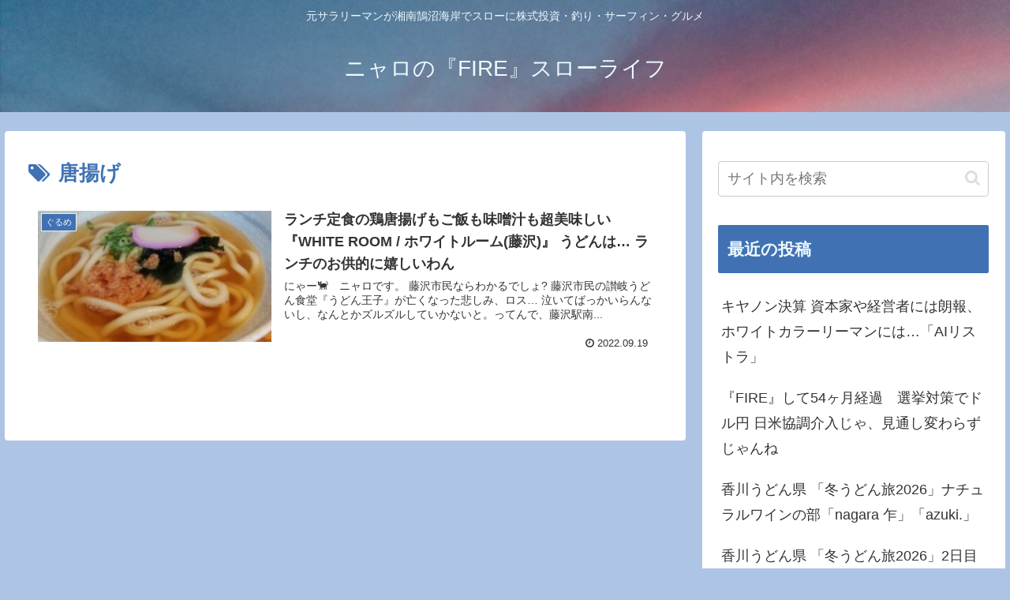

--- FILE ---
content_type: text/html; charset=utf-8
request_url: https://www.google.com/recaptcha/api2/aframe
body_size: 265
content:
<!DOCTYPE HTML><html><head><meta http-equiv="content-type" content="text/html; charset=UTF-8"></head><body><script nonce="V2zl4mKXs-XtpTmKQefMjw">/** Anti-fraud and anti-abuse applications only. See google.com/recaptcha */ try{var clients={'sodar':'https://pagead2.googlesyndication.com/pagead/sodar?'};window.addEventListener("message",function(a){try{if(a.source===window.parent){var b=JSON.parse(a.data);var c=clients[b['id']];if(c){var d=document.createElement('img');d.src=c+b['params']+'&rc='+(localStorage.getItem("rc::a")?sessionStorage.getItem("rc::b"):"");window.document.body.appendChild(d);sessionStorage.setItem("rc::e",parseInt(sessionStorage.getItem("rc::e")||0)+1);localStorage.setItem("rc::h",'1769879879432');}}}catch(b){}});window.parent.postMessage("_grecaptcha_ready", "*");}catch(b){}</script></body></html>